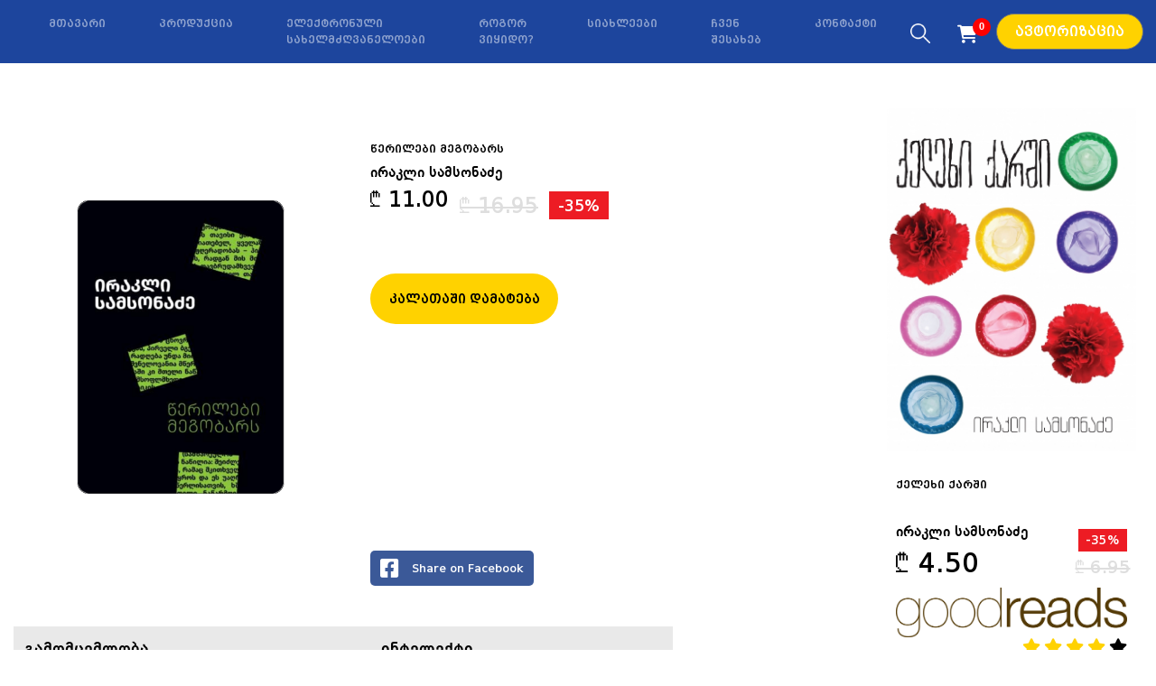

--- FILE ---
content_type: text/html; charset=UTF-8
request_url: https://booksale.ge/book/werili-megobars
body_size: 46763
content:
<!DOCTYPE html>
<html lang="en">
<head>
    <meta http-equiv="Content-Type" content="text/html; charset=UTF-8">
    <meta name="csrf-token" content="L0QLrUnpxChNoYPmKawcDu4iB4yeCuQZPtXjqAMC">

    <meta name="viewport" content="width=device-width, initial-scale=1, shrink-to-fit=no">
    <meta name="generator" content="Jekyll v3.8.5">

    <meta name="robots" content="all, index, follow"/>
    <meta name="googlebot" content="all, index, follow" />
    <meta name="Googlebot-News" content="index, follow">
    <meta name="theme-color" content="#1d459d">
	<meta name="facebook-domain-verification" content="k1y9b164tvhqr9rrlmheetnxufn4mg" />
    <meta name="google-site-verification" content="Ug9BbX1Dx-CaY7nqnzV9lVBMDVmSWccYBXytFFsYwps" />


    <script type="application/ld+json">
             [{"@context":"https:\/\/schema.org","@type":"Organization","address":{"@type":"PostalAddress","addressLocality":"ვახუშტი ბაგრატიონის 75","postalCode":"","streetAddress":"ვახუშტი ბაგრატიონის 75"},"keywords":"წიგნის მაღაზია ინტელექტი","legalName":"ინტელექტი","location":"ვახუშტი ბაგრატიონის 75,","logo":"https:\/\/booksale.ge\/images\/logo.png","description":"წიგნის მაღაზია","image":"","name":"booksale","telephone":"599 07 84 94","email":"booksalecontact@gmail.com","url":"https:\/\/booksale.ge"},{"@context":"https:\/\/schema.org","@type":"Product","category":"კრიტიკა-ესეისტიკა-დოკუმენტური პროზა","description":"„წერილები მეგობარს“ ირაკლი სამსონაძის ესეისტურ-დოკუმენტური წერილებისა და ჩანაწერების კრებულია, რომელიც შემოქმედებითი პროცესის იდუმალ და წინააღმდეგობებით სავსე ლაბორატორიაში შეუძღვება მკითხველს. ავტორი ამ შთამბეჭდავი ტექსტებით წერის ალქიმიაზე, იმ სამყაროს ნიუანსებზე მოგითხრობთ, რომელიც, როგორც წესი, მკითხველისთვის მუდმივად კადრის\/ფარდის მიღმაა.\r\n \r\nკრებულში ჩნდება იმ შემოქმედთა პორტრეტებიც, რომ ლებიც ირაკლი სამსონაძის ლიტერატურული თავგადასავლის  ნაწილად ქცეულან – ნუგზარ შატაიძე, თამაზ ბაძაღუა, ბადრი ჭოხონელიძე და ა. შ.\r\n \r\nმწერლური გამოცდილება და თხრობის ეპისტოლური მანერა ამ წერილებს გულწრფელობის უმაღლეს ხარისხს ანიჭებს, ქვეტექსტების დრამატურგიული ძარღვი კი კრებულს დაძაბული მთლიანობით კრავს. „წერილი მეგობარს“ ერთგვარი წიგნი-შთაბეჭდილებაა, შემოქმედებით პაუზებში მოხელთებული დრო-სივრცისა და იდეების ტვიფრით.\r\n\r\n  \r\n","keywords":"„წერილები მეგობარს“ ირაკლი სამსონაძის ესეისტურ-დოკუმენტური წერილებისა და ჩანაწერების კრებულია, რომელიც შემოქმედებითი პროცესის იდუმალ და წინააღმდეგობებით სავსე ლაბორატორიაში შეუძღვება მკითხველს. ავტორი ამ შთამბეჭდავი ტექსტებით წერის ალქიმიაზე, იმ სამყაროს ნიუანსებზე მოგითხრობთ, რომელიც, როგორც წესი, მკითხველისთვის მუდმივად კადრის\/ფარდის მიღმაა.\r\n \r\nკრებულში ჩნდება იმ შემოქმედთა პორტრეტებიც, რომ ლებიც ირაკლი სამსონაძის ლიტერატურული თავგადასავლის  ნაწილად ქცეულან – ნუგზარ შატაიძე, თამაზ ბაძაღუა, ბადრი ჭოხონელიძე და ა. შ.\r\n \r\nმწერლური გამოცდილება და თხრობის ეპისტოლური მანერა ამ წერილებს გულწრფელობის უმაღლეს ხარისხს ანიჭებს, ქვეტექსტების დრამატურგიული ძარღვი კი კრებულს დაძაბული მთლიანობით კრავს. „წერილი მეგობარს“ ერთგვარი წიგნი-შთაბეჭდილებაა, შემოქმედებით პაუზებში მოხელთებული დრო-სივრცისა და იდეების ტვიფრით.\r\n\r\n  \r\n","name":"წერილები მეგობარს","image":"https:\/\/booksale.ge\/uploads\/books\/1708434069.png","productID":3259,"identifier":"werili-megobars","url":"https:\/\/booksale.ge\/book\/werili-megobars"}] 
          </script>

    <title>წერილები მეგობარს - Booksale</title>
<meta name="description" content="&bdquo;წერილები მეგობარს&ldquo; ირაკლი სამსონაძის ესეისტურ-დოკუმენტური წერილებისა და ჩანაწერების კრებულია, რომელიც შემოქმედებითი პროცესის იდუმალ და წინააღმდეგობებით სავსე ლაბორატორიაში შეუძღვება მკითხველს. ავტორი...">
<meta name="author" content="წერილები მეგობარს">
<meta property="article:author" content="წერილები მეგობარს">
    <meta property="og:title" content="წერილები მეგობარს" />
<meta property="og:description" content="&bdquo;წერილები მეგობარს&ldquo; ირაკლი სამსონაძის ესეისტურ-დოკუმენტური წერილებისა და ჩანაწერების კრებულია, რომელიც შემოქმედებითი პროცესის იდუმალ და წინააღმდეგობებით სავსე ლაბორატორიაში შეუძღვება მკითხველს. ავტორი..." />
<meta property="og:image:alt" content="წერილები მეგობარს" />
<meta property="og:type" content="website" />
<meta property="og:url" content="https://booksale.ge/book/3259" />
<meta property="og:image" content="https://booksale.ge/uploads/books/1708434069.png" />
<meta property="og:image:height" content="300" />
<meta property="og:image:width" content="300" />

    <meta property="fb:pages" content="901499589938034" />
    <meta name="twitter:title" content="წერილები მეგობარს" />
<meta name="twitter:card" content="summary_large_image" />
<meta name="twitter:description" content="&bdquo;წერილები მეგობარს&ldquo; ირაკლი სამსონაძის ესეისტურ-დოკუმენტური წერილებისა და ჩანაწერების კრებულია, რომელიც შემოქმედებითი პროცესის იდუმალ და წინააღმდეგობებით სავსე ლაბორატორიაში შეუძღვება მკითხველს. ავტორი..." />
<meta name="twitter:image" content="https://booksale.ge/uploads/books/1708434069.png" />
<meta name="twitter:url" content="https://booksale.ge/book/3259" />


    <link href="https://booksale.ge/images/favicon.ico" rel="shortcut icon" type="image/vnd.microsoft.icon" />

    <!-- Bootstrap core CSS -->
    <link href="/css/bootstrap.min.css" rel="stylesheet">
    <link rel="stylesheet" href="https://cdnjs.cloudflare.com/ajax/libs/font-awesome/6.1.1/css/all.min.css" />
    <!-- <link href="/css/fontawesome.css" rel="stylesheet"> -->

    <script src="https://kit.fontawesome.com/aa704b43aa.js"></script>
    <link href="https://booksale.ge/css/style.css?v=b56a7973cca01df158d45c3cc22bca39" rel="stylesheet">

<!-- ManyChat --><script src="//widget.manychat.com/901499589938034.js" async="async"></script>
<!-- Global site tag (gtag.js) - Google Analytics -->
<script async src="https://www.googletagmanager.com/gtag/js?id=UA-110596681-2"></script>
<script>
  window.dataLayer = window.dataLayer || [];
  function gtag(){dataLayer.push(arguments);}
  gtag('js', new Date());

  gtag('config', 'UA-110596681-2');
</script>
<script
  src="https://code.jquery.com/jquery-3.4.1.min.js"
  integrity="sha256-CSXorXvZcTkaix6Yvo6HppcZGetbYMGWSFlBw8HfCJo="
  crossorigin="anonymous"></script>

    <style>
        .bd-placeholder-img {
            font-size: 1.125rem;
            text-anchor: middle;
            -webkit-user-select: none;
            -moz-user-select: none;
            -ms-user-select: none;
            user-select: none;
        }
        
        @media (min-width: 768px) {
            .bd-placeholder-img-lg {
                font-size: 3.5rem;
            }
        }
    </style>
    <!-- Custom styles for this template -->
    <link href="/css/carousel.css" rel="stylesheet">
    <!-- Facebook Pixel Code -->
<script>
!function(f,b,e,v,n,t,s)
{if(f.fbq)return;n=f.fbq=function(){n.callMethod?
n.callMethod.apply(n,arguments):n.queue.push(arguments)};
if(!f._fbq)f._fbq=n;n.push=n;n.loaded=!0;n.version='2.0';
n.queue=[];t=b.createElement(e);t.async=!0;
t.src=v;s=b.getElementsByTagName(e)[0];
s.parentNode.insertBefore(t,s)}(window, document,'script',
'https://connect.facebook.net/en_US/fbevents.js');
fbq('init', '459355671807585');
fbq('track', 'PageView');
</script>
<noscript><img height="1" width="1" style="display:none"
src="https://www.facebook.com/tr?id=459355671807585&ev=PageView&noscript=1"
/></noscript>
<!-- End Facebook Pixel Code -->
</head>


<body>
    <span class="search-gradient hide"><!-- --></span>
    <div class="container search-container hide">
        <div class="row">
            <div class="col-md-12">
                <div class="search-input-form hide">
                    
                        <input id="inptsearch" type="text" name="search" placeholder="დორიან გრეის პორტ...">
                        <button class="close-search"></button>
                    
                </div>
            </div>
<script>

  function addToWishlistFromSearch(e)
  {
      let bookID = $(e).attr('data-book-id');
      let self = $(e);
    
      sendAjax('https://booksale.ge/wishlist/add',{ bookid : bookID }).then(data => {
            if(data.success)
            {   
               // alert(data.message);
                $('#exampleModalCenter').find('.finish').text(data.message);
                self.remove();
            }
            // console.log(data);
        })
        .catch(error => {
          console.log(error)
        });
        $(e).remove();
  }
  
  function addTocartFromSEarch(e)
  {

      let bookID = $(e).attr('data-book-id');
      let self = $(e);

        $.ajax({
             type:"GET",
             data : { bookid : bookID },
            // url: 'https://booksale.ge/cart/add/'+bookID,
             url: 'https://booksale.ge/cart/add/'+bookID,
            success : function(data){
              // alert(data.message);
              $('#exampleModalCenter').find('.finish').text(data.message);
                // console.log(data);
                self.remove();
            },
              error : function(data){
              },
          beforeSend : function(data){
          },
           complete : function(data){  
           }
        });
         $(e).remove();

}

</script>
            <div class="col-md-12">
                <div class="row search-res-row">

                </div>
            </div>
        </div>
    </div>


 <header>
        <nav class="navbar navbar-expand-md navbar-dark fixed-top bg-dark">







            <a class="navbar-brand" href="https://booksale.ge">
                <img src="/images/logo.png">
            </a>

            <a id="guest-cart-href" class="d-none" href="https://booksale.ge/cart/guest"></a>

                        <ul class="navbar-nav ml-auto">
                <li class="d-md-none cart cartli">
                    <a id="guest-cart1" href="https://booksale.ge/cart/guest">
                        <i class="fas fa-shopping-cart"> 
                            <b id="cart-items-count1">0</b>
                        </i>
                    </a>
                </li>
            </ul>
                        <button class="navbar-toggler" type="button" data-toggle="collapse" data-target="#navbarCollapse" aria-controls="navbarCollapse" aria-expanded="false" aria-label="Toggle navigation">
                <span class="navbar-toggler-icon"></span>
            </button>
            <div class="collapse navbar-collapse" id="navbarCollapse">
                <ul class="navbar-nav mx-auto">

                                      <li class="nav-item">
                      <a class="nav-link " href="https://booksale.ge/">მთავარი</a>
                    </li>
                                      <li class="nav-item">
                      <a class="nav-link " href="https://booksale.ge/books">პროდუქცია</a>
                    </li>
                                      <li class="nav-item">
                      <a class="nav-link " href="https://booksale.ge/ebooks">ელექტრონული სახელმძღვანელოები</a>
                    </li>
                                      <li class="nav-item">
                      <a class="nav-link " href="https://booksale.ge/instructions">როგორ ვიყიდო?</a>
                    </li>
                                      <li class="nav-item">
                      <a class="nav-link " href="https://booksale.ge/news">სიახლეები</a>
                    </li>
                                      <li class="nav-item">
                      <a class="nav-link " href="https://booksale.ge/about">ჩვენ შესახებ</a>
                    </li>
                                      <li class="nav-item">
                      <a class="nav-link " href="https://booksale.ge/contact">კონტაქტი</a>
                    </li>
                 
                </ul>
                                <ul class="navbar-nav ml-auto navbar-right-side NonLogin">   

          
                    <li class="nav-item burger-block search_btn">
                      <a href="#" class="search-nav-btn">
                          <img src="https://booksale.ge/images/search_icon.png">
                      </a>
                    </li>
                    

                                       <li class="cart d-none d-md-block">
                        <a id="guest-cart2" href="https://booksale.ge/cart/guest">
                            <i class="fas fa-shopping-cart"> 
                                <b id="cart-items-count2">0</b>
                            </i>
                        </a>
                    </li>

                    <li class="nav-item burger-block">
                        <div class="btn-group">
                          <button type="button" class="btn btn-secondary autorization-btn " data-toggle="dropdown" aria-haspopup="true" aria-expanded="false">
                            ავტორიზაცია
                          </button>
                          <div class="dropdown-menu dropdown-menu-right autorization_dropdown">
                            <form>
                                
                            </form>
                          </div>
                        </div>
                    </li>
                                  </ul>

            </div>
        </nav>
    </header>

    <script>
          
      $('.autorization-btn').click(function(e){
           window.location.href = 'https://booksale.ge/login';
      });

      $('#logout').click(function(e){
        e.preventDefault();

              $.ajaxSetup({
                  headers: {
                      'X-CSRF-TOKEN': $('meta[name="csrf-token"]').attr('content')
                  }
              });

              $.ajax({
                   type:"post",
                   data: {data:''},
                   url:'https://booksale.ge/logout',
                  success : function(data){
                      window.location.href = 'https://booksale.ge';
                  },
                    error : function(data){
                     
                    },
                beforeSend : function(data){
                },
                 complete : function(data){
                 }
              });
      });

 function sendAjaxRequest(url,data){
    return new Promise((resolve, reject) => {
       $.ajax({
           type:"GET",
           data: data,
           url:url,
          success : function(data){
            resolve(data);
            return data;
          },
            error : function(data){
               reject(data);
            },
        beforeSend : function(data){
        },
         complete : function(data){
         }
      });
    })
}

		    var timeout;
        // $('#inptsearch').on('keypress',function(e) {
        $('#inptsearch').keyup(function(e){
        
        	    var $this = $(this);
			    if(timeout) {
			        clearTimeout(timeout);
			    }
           clearTimeout(timeout);

          if(e.target.value.length < 1 )
           {
              $('.search-res-row').empty();
             return;
           }

           if(e.target.value.length <= 2)
           {
             return;
           }
          	
          	  timeout = setTimeout(function() {
          	  		let result = sendAjaxRequest('https://booksale.ge/live/search',{search : e.target.value});
		              let books = result.then(result => { 
                      console.log(e.target.value);
                      console.log(e.target.value.length);
		              $('.search-res-row').empty();
		              $('.search-res-row').append(result); 
		             });
          	  }, 800);
            // let result = sendAjaxRequest('https://booksale.ge/live/search',{search : e.target.value});
            // let books = result.then(result => { 
            //   $('.search-res-row').empty();
            //   $('.search-res-row').append(result); 
            // } );
          
        });

        $(".close-search").click(function(){
            $(".search-input-form").removeClass("show");
            $(".search-input-form").addClass("hide");

            $(".search-gradient").removeClass("show");
            $(".search-gradient").addClass("hide");

            $(".search-container").removeClass("show");
            $(".search-container").addClass("hide");
        });
        $(".search-nav-btn").click(function(){
            $(".search-input-form").removeClass("hide");
            $(".search-input-form").addClass("show");

            $(".search-gradient").removeClass("hide");
            $(".search-gradient").addClass("show");

            $(".search-container").removeClass("hide");
            $(".search-container").addClass("show");
            
            $('.search-input-form input').focus();
        });

        let booksData = JSON.parse(localStorage.getItem('books'));
        if (booksData) {
            $('#cart-items-count1').text(booksData.length);
            $('#cart-items-count2').text(booksData.length);
        } else {
            $('#cart-items-count1').text(0);
            $('#cart-items-count2').text(0);
            booksData = [];
        }

        $('#guest-cart1').click((e) => {
            e.preventDefault();
            reloadGuestCart();
            // const url = $('#guest-cart-href').attr('href');
            // const books = JSON.parse(localStorage.getItem('books'));
            // if (books) {
            //     let booksIds = '?';
            //     for (const book of books) {
            //         booksIds += '&books[]=' + book;
            //     }
            //     window.location.href = url + booksIds;
            // }
        });
        $('#guest-cart2').click((e) => {
            e.preventDefault();
            reloadGuestCart();
            // const url = $('#guest-cart-href').attr('href');
            // const books = JSON.parse(localStorage.getItem('books'));
            // if (books) {
            //     let booksIds = '?';
            //     for (const book of books) {
            //         booksIds += '&books[]=' + book;
            //     }
            //     window.location.href = url + booksIds;
            // }
        });

        function removeCartItem(id) {
            const url = $('#guest-cart-href').attr('href');
            $(`tr[data-book-id='${id}']`).remove();
                let books = JSON.parse(localStorage.getItem('books'));

            const index = books.indexOf(id);
            if (index > -1) { // only splice array when item is found
                books.splice(index, 1); // 2nd parameter means remove one item only
            }

            localStorage.setItem('books', JSON.stringify(books));
            if (books) {
                let booksIds = '?';
                for (const book of books) {
                    booksIds += '&books[]=' + book;
                }
            window.location.href = url + booksIds;
            }
        }

        function reloadGuestCart() {
            const url = $('#guest-cart-href').attr('href');
            const books = JSON.parse(localStorage.getItem('books'));
            if (books) {
                let booksIds = '?';
                for (const book of books) {
                    booksIds += '&books[]=' + book;
                }
                window.location.href = url + booksIds;
            }
        }

        function addToGuestCart(bookId, element, reload = false) {
            let books = JSON.parse(localStorage.getItem('books'));
            if (!books) {
                books = [];
            }
            if (books && !books.includes(bookId)) {
                books.push(bookId);
                localStorage.setItem('books', JSON.stringify(books));
            }
            element.remove();
            $('#cart-items-count1').text(books.length);
            $('#cart-items-count2').text(books.length);
            if (reload) {
                reloadGuestCart();
            }
        }

        function saveGuestCartInCookies() {
            let name = 'books', value = localStorage.getItem('books'), days = 90;
            var expires = "";
            if (days) {
                var date = new Date();
                date.setTime(date.getTime() + (days * 24 * 60 * 60 * 1000));
                expires = "; expires=" + date.toUTCString();
            }
            document.cookie = name + "=" + (value || "") + expires + "; path=/";
        }


    </script>



   
  <main role="main">


<!-- Marketing messaging and featurettes
  ================================================== -->
        <!-- Wrap the rest of the page in another container to center all the content. -->

        <div class="container book-detail">



            <div class="row all-book-filter-list all-book">
    
                

                <div class="col-md-9">
                    <div class="row all-books-list">
                        
                            <div class="col-md-12">
                              <div class="main-one-book-block read-one-block">
                                  <div class="main-book-image big-img">
                                      <img src="https://booksale.ge/uploads/books/1708434069.png">
                                  </div>
                                  <div class="main-book-info">
                                      <h2>წერილები მეგობარს</h2>
                                       
                                          <p class="author"> 
                                            <a href="https://booksale.ge/search/author/?author=%E1%83%98%E1%83%A0%E1%83%90%E1%83%99%E1%83%9A%E1%83%98+%E1%83%A1%E1%83%90%E1%83%9B%E1%83%A1%E1%83%9D%E1%83%9C%E1%83%90%E1%83%AB%E1%83%94+">ირაკლი სამსონაძე </a>
                                          </p>
                                                                                                                  <p class="price">
                                          <span>₾ 11.00</span> 
                                                                                      <span class="old-price">₾ 16.95</span> 
                                            <span class="sale">-35%</span>
                                                                                </p>


                                      
                                                                                                               <div class="book-add-buttons detail-book">
                                                                                  <button data-toggle="modal" data-target="#exampleModalCenter" class="add c add-to-cart" onclick="addToGuestCart(3259, this)" data-book-id="3259">კალათაში დამატება</button>
                                                                             </div>
                                                                                                                <a href="https://www.facebook.com/sharer/sharer.php?u=https://booksale.ge/book/werili-megobars" class="single-book share-btn" OnClick="window.open(this.href,'targetWindow','toolbar=no,location=0,status=no,menubar=no,scrollbars=yes,resizable=yes,width=600,height=250'); return false;">
                                        <i class="fab fa-facebook-square"></i> Share on Facebook 
                                      </a>
                                                                        </div>

                              </div>
                          </div> 


                        </div>


                        <div class="row">
                          <div class="col-md-12">
                              
                              <table class="table book-detail-list">
                                <thead class="thead-light">
                                  <tr>
                                    <th scope="col">გამომცემლობა</th>
                                    <th scope="col">ინტელექტი</th>
                                  </tr>
                                </thead>
                                <tbody>
                                    <tr>
                                      <th>ISBN</th>
                                      <td>9789941315145</td>
                                    </tr>
                                    <tr>
                                      <th>გვერდები</th>
                                      <td>184</td>
                                    </tr>
                                    <tr>
                                      <th>ფორმატი</th>
                                      <td>12.5/19</td>
                                    </tr>
                                    <tr>
                                      <td>გამოცემის თარიღი</td>
                                      <td>2022</td>
                                    </tr>
                                    </tr>
                                      <tr>
                                      <td>ყდა</td>
                                      <td>რბილი</td>
                                    </tr>
                                     </tr>
                                      <tr>
                                      <td>სტატუსი</td>
                                      <td>გაყიდვაშია </td>
                                    </tr>
                                </tbody>
                              </table>
                                                         </div>
                        </div>

                        <div class="row">
                          <div class="col-md-12 read-book-tab-panel">
                              <ul class="nav nav-tabs" id="myTab" role="tablist">
                                <li class="nav-item">
                                  <a class="nav-link active" id="home-tab" data-toggle="tab" href="#home" role="tab" aria-controls="home" aria-selected="true">
                                      <img src="https://booksale.ge/images/booksale_tab.png">
                                  </a>
                                </li>
                                <li class="nav-item">
                                  <a class="nav-link" id="profile-tab" data-toggle="tab" href="#profile" role="tab" aria-controls="profile" aria-selected="false">
                                      <img src="https://booksale.ge/images/goodreads_tab.png">
                                  </a>
                                </li>
                              </ul>
                              <div class="tab-content" id="myTabContent">
                                <div class="tab-pane fade show active" id="home" role="tabpanel" aria-labelledby="home-tab">
                                  <p><div style="margin: 0px; padding: 0px; border: none; outline: none; text-align: justify;">„წერილები მეგობარს“ ირაკლი სამსონაძის ესეისტურ-დოკუმენტური წერილებისა და ჩანაწერების კრებულია, რომელიც შემოქმედებითი პროცესის იდუმალ და წინააღმდეგობებით სავსე ლაბორატორიაში შეუძღვება მკითხველს. ავტორი ამ შთამბეჭდავი ტექსტებით წერის ალქიმიაზე, იმ სამყაროს ნიუანსებზე მოგითხრობთ, რომელიც, როგორც წესი, მკითხველისთვის მუდმივად კადრის/ფარდის მიღმაა.</div>
<div style="margin: 0px; padding: 0px; border: none; outline: none; text-align: justify;">&nbsp;</div>
<div style="margin: 0px; padding: 0px; border: none; outline: none; text-align: justify;">კრებულში ჩნდება იმ შემოქმედთა პორტრეტებიც, რომ ლებიც ირაკლი სამსონაძის ლიტერატურული თავგადასავლის&nbsp; ნაწილად ქცეულან – ნუგზარ შატაიძე, თამაზ ბაძაღუა, ბადრი ჭოხონელიძე და ა. შ.</div>
<div style="margin: 0px; padding: 0px; border: none; outline: none; text-align: justify;">&nbsp;</div>
<div style="margin: 0px; padding: 0px; border: none; outline: none; text-align: justify;">მწერლური გამოცდილება და თხრობის ეპისტოლური მანერა ამ წერილებს გულწრფელობის უმაღლეს ხარისხს ანიჭებს, ქვეტექსტების დრამატურგიული ძარღვი კი კრებულს დაძაბული მთლიანობით კრავს. „წერილი მეგობარს“ ერთგვარი წიგნი-შთაბეჭდილებაა, შემოქმედებით პაუზებში მოხელთებული დრო-სივრცისა და იდეების ტვიფრით.</div>
<p>
  <br />
</p></p>
                                </div>
                                <div class="tab-pane fade" id="profile" role="tabpanel" aria-labelledby="profile-tab">

                                  <p></p>

                                </div>
                              </div>
                          </div>
                          <div class="col-md-12 book-comment-section">
                            
                              

                        
                          </div>
                        </div>

                    </div>


                <!-- Right Side -->


                <!-- Right Side -->
    <div class="col-md-3">
        <div class="row vertical">
                        <div class="col-md-12">
                <div class="main-one-book-block detail-book-right-block">
                    <div class="main-book-image">
                        <a href="https://booksale.ge/book/book521">
                          <img src="https://booksale.ge/uploads/books/7888531680.jpg">
                        </a>
                                                <div class="book-add-buttons">
                                                               <button data-toggle="modal" data-target="#exampleModalCenter" class="add c add-to-cart"  onclick="addToGuestCart(521, this)"  data-book-id="521">კალათაში დამატება</button>
                                                           </div>
                                            </div>
                    <div class="main-book-info">
                        <h2><a href="https://booksale.ge/book/book521"> ქელეხი ქარში </a></h2>
                        <p class="author"> <a href="https://booksale.ge/search/author/?author=%E1%83%98%E1%83%A0%E1%83%90%E1%83%99%E1%83%9A%E1%83%98+%E1%83%A1%E1%83%90%E1%83%9B%E1%83%A1%E1%83%9D%E1%83%9C%E1%83%90%E1%83%AB%E1%83%94+">ირაკლი სამსონაძე </a></p>
                                                <p class="price"><span>₾ 4.50</span> <span class="old-price">₾ 6.95</span> <span class="sale">-35%</span>  </p>
        
          
                        <div class="spons-logo">
                            <a target="_blank" href="https://www.goodreads.com/book/isbn/9789941466496">
                              <img src="/images/goodreads.jpg">
                            </a>
                        </div>
                        <div class="rating">
                           
                                                                                          <i class="fas fa-star"></i>
                                                                                                                         <i class="fas fa-star"></i>
                                                                                                                         <i class="fas fa-star"></i>
                                                                                                                         <i class="fas fa-star"></i>
                                                                                                                         <i class="fas fa-star empty-star"></i>
                                                           
                        </div>
                        <p class="rating-detail">Rating details ·  6 ratings  · 15 reviews</p>
                                             </div>
                </div>
            </div> 
                         <div class="col-md-12">
                <div class="main-one-book-block detail-book-right-block">
                    <div class="main-book-image">
                        <a href="https://booksale.ge/book/leas-saaTi">
                          <img src="https://booksale.ge/uploads/books/1707941823.png">
                        </a>
                                                <div class="book-add-buttons">
                                                               <button data-toggle="modal" data-target="#exampleModalCenter" class="add c add-to-cart"  onclick="addToGuestCart(2171, this)"  data-book-id="2171">კალათაში დამატება</button>
                                                           </div>
                                            </div>
                    <div class="main-book-info">
                        <h2><a href="https://booksale.ge/book/leas-saaTi"> ლეას საათი </a></h2>
                        <p class="author"> <a href="https://booksale.ge/search/author/?author=%E1%83%98%E1%83%A0%E1%83%90%E1%83%99%E1%83%9A%E1%83%98+%E1%83%A1%E1%83%90%E1%83%9B%E1%83%A1%E1%83%9D%E1%83%9C%E1%83%90%E1%83%AB%E1%83%94+">ირაკლი სამსონაძე </a></p>
                                                <p class="price"><span>₾ 17.50</span> <span class="old-price">₾ 24.95</span> <span class="sale">-30%</span>  </p>
        
                              </div>
                </div>
            </div> 
                         <div class="col-md-12">
                <div class="main-one-book-block detail-book-right-block">
                    <div class="main-book-image">
                        <a href="https://booksale.ge/book/qelexi-qorwili">
                          <img src="https://booksale.ge/uploads/books/1574677570.jpg">
                        </a>
                                                <div class="book-add-buttons">
                                                               <button data-toggle="modal" data-target="#exampleModalCenter" class="add c add-to-cart"  onclick="addToGuestCart(2190, this)"  data-book-id="2190">კალათაში დამატება</button>
                                                           </div>
                                            </div>
                    <div class="main-book-info">
                        <h2><a href="https://booksale.ge/book/qelexi-qorwili"> ქელეხი-ქორწილი </a></h2>
                        <p class="author"> <a href="https://booksale.ge/search/author/?author=%E1%83%98%E1%83%A0%E1%83%90%E1%83%99%E1%83%9A%E1%83%98+%E1%83%A1%E1%83%90%E1%83%9B%E1%83%A1%E1%83%9D%E1%83%9C%E1%83%90%E1%83%AB%E1%83%94+">ირაკლი სამსონაძე </a></p>
                                                <p class="price"><span>₾ 11.70</span> <span class="old-price">₾ 17.95</span> <span class="sale">-35%</span>  </p>
        
                              </div>
                </div>
            </div> 
                     </div>
    </div>
 <!-- End Right Side -->

                
                <!-- End Right Side -->
            </div>
        </div>

    </main>

     <div class="modal fade" id="exampleModalCenter" tabindex="-1" role="dialog" aria-labelledby="exampleModalCenterTitle" aria-hidden="true">
          <div class="modal-dialog modal-dialog-centered" role="document">
            <div class="modal-content popup-finished-process">
                <button type="button" class="close" data-dismiss="modal" aria-label="Close">
                  <span aria-hidden="true">&times;</span>
                </button>
                <button class="finish">წიგნი წარმატებით</button>
            </div>
          </div>
        </div>


<script>
 $('.radiostar').click(function(e){
      $('.radiostar').each(function(e){
        $(this).removeAttr('checked');
      });
      $(this).attr('checked', true);
 });


function sendAjax(url,data){
  return new Promise((resolve, reject) => {
     $.ajax({
         type:"GET",
         data: data,
         url:url,
        success : function(data){
          resolve(data);
          return data;
        },
          error : function(data){
             reject(data);
          },
      beforeSend : function(data){
      },
       complete : function(data){
       }
    });
  })
}

 


$('.add-to-wishlist').click(function(e){
 // console.log(e);
      let bookID = $(this).attr('data-book-id');
      let self = $(this);
    
      sendAjax('https://booksale.ge/wishlist/add',{ bookid : bookID }).then(data => {
            if(data.success)
            {   
               // alert(data.message);
                $('#exampleModalCenter').find('.finish').text(data.message);
                self.remove();
            }
            // console.log(data);
        })
        .catch(error => {
          console.log(error)
        });
        $(this).remove();
});



$('.add-to-cart').click(function(e){

      let bookID = $(this).attr('data-book-id');
      let self = $(this);
      // console.log('cart book : ',$(this).attr('data-book-id'));
        $.ajax({
             type:"GET",
             data : { bookid : bookID },
            // url: 'https://booksale.ge/cart/add/'+bookID,
             url: 'https://booksale.ge/cart/add/'+bookID,
            success : function(data){
              // alert(data.message);
              $('#exampleModalCenter').find('.finish').text(data.message);
                // console.log(data);
                self.remove();
            },
              error : function(data){
              },
          beforeSend : function(data){
          },
           complete : function(data){  
           }
        });
         $(this).remove();
});

</script>
<style>
  /***
 *  Simple Pure CSS Star Rating Widget Bootstrap 4 
 * 
 *  www.TheMastercut.co
 *  
 ***/

@import  url(//netdna.bootstrapcdn.com/font-awesome/3.2.1/css/font-awesome.css);

.starrating > input {display: none;}  /* Remove radio buttons */

.starrating > label:before { 
  content: "\f005"; /* Star */
  margin: 2px;
  font-size: 2em;
  /*font-size: 8em;*/
  font-family: FontAwesome;
  display: inline-block; 
}

.starrating > label
{
  color: #222222; /* Start color when not clicked */
}

.starrating > input:checked ~ label
{ color: #ffca08 ; } /* Set yellow color when star checked */

.starrating > input:hover ~ label
{ color: #ffca08 ;  } /* Set yellow color when star hover */


.starrating2 > input {display: none;}  /* Remove radio buttons */

.starrating2 > label:before { 
  content: "\f005"; /* Star */
  margin: 2px;
  font-size: 2em;
  /*font-size: 8em;*/
  font-family: FontAwesome;
  display: inline-block; 
}

.starrating2 > label
{
  color: #222222; /* Start color when not clicked */
}

.starrating2 > input:checked ~ label
{ color: #ffca08 } /* Set yellow color when star checked */



</style>



   <!-- FOOTER -->
   <footer>
    <div class="container">
        <ul class="social-networks">
            <li><a target="_blank" href="https://www.facebook.com/booksale.ge/?ref=bookmarks
"><i class="fab fa-facebook-f"></i></a></li>
            <li><a target="_blank" href="https://www.instagram.com/booksalege/
"><i class="fab fa-instagram"></i></a></li>
            <li><a target="_blank" href="https://www.linkedin.com/company/booksale-ge"><i class="fab fa-linkedin-in"></i></a></li>
        </ul>
        <a href="" class="footer-logo">
            <img src="/images/logo.png">
        </a>
        <p class="fOne">ვახუშტი ბაგრატიონის 75, მაღაზია ინტელექტი, თბილისი, საქართველო  | 0 32 2 250 522 |  booksalecontact@gmail.com</p>
         <p>
            <a href="https://booksale.ge/privacy-policy" style="text-decoration: none; color: #fff;"> Privacy Policy</a>
            <a href="https://booksale.ge/delete-all-cookies" style="margin-left: 30px; text-decoration: none; color: #fff;"> Delete all Cookies</a>
         </p>
        <p>  ყველა უფლება დაცულია  |  2019</p>
    </div>
</footer>

    
    <script>
        window.jQuery || document.write('<script src="assets/js/jquery-slim.min.js"><\/script>')
    </script>
    <script src="/js/bootstrap.bundle.min.js"></script>
    <script src="https://code.jquery.com/jquery-3.3.1.min.js"></script>
    <script src="https://unpkg.com/gijgo@1.9.13/js/gijgo.min.js" type="text/javascript"></script>
    <link href="https://unpkg.com/gijgo@1.9.13/css/gijgo.min.css" rel="stylesheet" type="text/css" />
<script>
        $('#datepicker').datepicker({
            uiLibrary: 'bootstrap4'
        });
    </script>



<script type="text/javascript">
  


  function a(){ console.log('a'); }
  function b(){ console.log('b'); }

  $(".all-book-filter-show-hide").click(function() { 
    alert(1);
  });

</script>

</body>
</html>





   